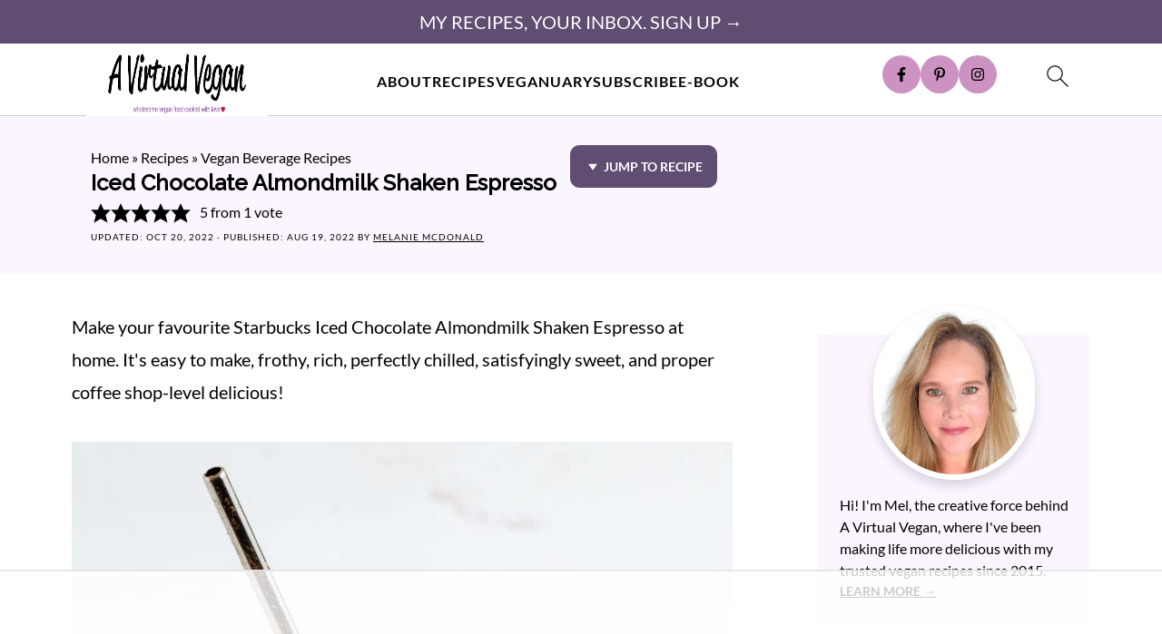

--- FILE ---
content_type: text/html
request_url: https://api.intentiq.com/profiles_engine/ProfilesEngineServlet?at=39&mi=10&dpi=936734067&pt=17&dpn=1&iiqidtype=2&iiqpcid=428709e0-e597-4cb3-bc86-32abd4e6030d&iiqpciddate=1769051190307&pcid=03ab6467-a84b-4205-9fbf-eb1cbde1777f&idtype=3&gdpr=0&japs=false&jaesc=0&jafc=0&jaensc=0&jsver=0.33&testGroup=A&source=pbjs&ABTestingConfigurationSource=group&abtg=A&vrref=https%3A%2F%2Favirtualvegan.com
body_size: 56
content:
{"abPercentage":97,"adt":1,"ct":2,"isOptedOut":false,"data":{"eids":[]},"dbsaved":"false","ls":true,"cttl":86400000,"abTestUuid":"g_7294c9df-629b-48fc-84cf-0c46cea6001a","tc":9,"sid":-177985438}

--- FILE ---
content_type: text/html; charset=utf-8
request_url: https://www.google.com/recaptcha/api2/aframe
body_size: 267
content:
<!DOCTYPE HTML><html><head><meta http-equiv="content-type" content="text/html; charset=UTF-8"></head><body><script nonce="WQEj1l59uk01FkBeR5sI2Q">/** Anti-fraud and anti-abuse applications only. See google.com/recaptcha */ try{var clients={'sodar':'https://pagead2.googlesyndication.com/pagead/sodar?'};window.addEventListener("message",function(a){try{if(a.source===window.parent){var b=JSON.parse(a.data);var c=clients[b['id']];if(c){var d=document.createElement('img');d.src=c+b['params']+'&rc='+(localStorage.getItem("rc::a")?sessionStorage.getItem("rc::b"):"");window.document.body.appendChild(d);sessionStorage.setItem("rc::e",parseInt(sessionStorage.getItem("rc::e")||0)+1);localStorage.setItem("rc::h",'1769051201194');}}}catch(b){}});window.parent.postMessage("_grecaptcha_ready", "*");}catch(b){}</script></body></html>

--- FILE ---
content_type: text/plain
request_url: https://rtb.openx.net/openrtbb/prebidjs
body_size: -85
content:
{"id":"54fcfdc1-c0e7-46bb-b1d6-34dee38afa1e","nbr":0}

--- FILE ---
content_type: text/plain
request_url: https://rtb.openx.net/openrtbb/prebidjs
body_size: -224
content:
{"id":"c36a2910-a0e8-462e-9c02-c4c932b8f1c6","nbr":0}

--- FILE ---
content_type: application/javascript; charset=utf-8
request_url: https://a-virtual-vegan.kit.com/8e4b08e50e/index.js
body_size: 7862
content:
(function() {
var CKInit=function(t){var e={};function r(n){if(e[n])return e[n].exports;var o=e[n]={i:n,l:!1,exports:{}};return t[n].call(o.exports,o,o.exports,r),o.l=!0,o.exports}return r.m=t,r.c=e,r.d=function(t,e,n){r.o(t,e)||Object.defineProperty(t,e,{enumerable:!0,get:n})},r.r=function(t){"undefined"!=typeof Symbol&&Symbol.toStringTag&&Object.defineProperty(t,Symbol.toStringTag,{value:"Module"}),Object.defineProperty(t,"__esModule",{value:!0})},r.t=function(t,e){if(1&e&&(t=r(t)),8&e)return t;if(4&e&&"object"==typeof t&&t&&t.__esModule)return t;var n=Object.create(null);if(r.r(n),Object.defineProperty(n,"default",{enumerable:!0,value:t}),2&e&&"string"!=typeof t)for(var o in t)r.d(n,o,function(e){return t[e]}.bind(null,o));return n},r.n=function(t){var e=t&&t.__esModule?function(){return t.default}:function(){return t};return r.d(e,"a",e),e},r.o=function(t,e){return Object.prototype.hasOwnProperty.call(t,e)},r.p="",r(r.s=0)}([function(t,e,r){"use strict";function n(t,e){var r=Object.keys(t);if(Object.getOwnPropertySymbols){var n=Object.getOwnPropertySymbols(t);e&&(n=n.filter((function(e){return Object.getOwnPropertyDescriptor(t,e).enumerable}))),r.push.apply(r,n)}return r}function o(t){for(var e=1;e<arguments.length;e++){var r=null!=arguments[e]?arguments[e]:{};e%2?n(Object(r),!0).forEach((function(e){i(t,e,r[e])})):Object.getOwnPropertyDescriptors?Object.defineProperties(t,Object.getOwnPropertyDescriptors(r)):n(Object(r)).forEach((function(e){Object.defineProperty(t,e,Object.getOwnPropertyDescriptor(r,e))}))}return t}function i(t,e,r){return e in t?Object.defineProperty(t,e,{value:r,enumerable:!0,configurable:!0,writable:!0}):t[e]=r,t}function c(t){return function(t){if(Array.isArray(t))return u(t)}(t)||function(t){if("undefined"!=typeof Symbol&&null!=t[Symbol.iterator]||null!=t["@@iterator"])return Array.from(t)}(t)||function(t,e){if(!t)return;if("string"==typeof t)return u(t,e);var r=Object.prototype.toString.call(t).slice(8,-1);"Object"===r&&t.constructor&&(r=t.constructor.name);if("Map"===r||"Set"===r)return Array.from(t);if("Arguments"===r||/^(?:Ui|I)nt(?:8|16|32)(?:Clamped)?Array$/.test(r))return u(t,e)}(t)||function(){throw new TypeError("Invalid attempt to spread non-iterable instance.\nIn order to be iterable, non-array objects must have a [Symbol.iterator]() method.")}()}function u(t,e){(null==e||e>t.length)&&(e=t.length);for(var r=0,n=new Array(e);r<e;r++)n[r]=t[r];return n}function a(t,e){var r=function(t){if(!window.__sv_forms)return null;for(var e=0;e<window.__sv_forms.length;e++)if(window.__sv_forms[e].element==t)return window.__sv_forms[e];return null}(t);r||(window.__sv_forms=[].concat(c(window.__sv_forms),[o({element:t},e)]))}function f(t,e){window.__sv_forms||(window.__sv_forms=[]);var r={};try{r=JSON.parse(t.dataset.options||null)}catch(t){console.error("CK: Error parsing options")}a(t,o(o({id:t.dataset.svForm,uid:t.dataset.uid,format:t.dataset.format},e),r))}function s(t){var e,r,n,o=function(t){var e=document.createElement("div");return e.innerHTML=t,e.children[0]}(t.html),i=l(o),c=function(t,e){return function(t,e){for(var r=[],n=0;n<t.length;n++){var o=t[n],i=e.cloneNode(!0);r.push(i),o.parentElement.replaceChild(i,o)}return r}(document.querySelectorAll("script[data-uid='".concat(t,"']")),e)}(o.dataset.uid,o);!function(t,e){t.forEach((function(t){f(l(t),e)}))}(c,t),i.dataset.ckAccountId&&(e=i.dataset.ckAccountId,window.__ck_encoded_id||(window.__ck_encoded_id=""),window.__ck_encoded_id=e),r=i.dataset.version,(n=document.createElement("script")).setAttribute("src",function(t){return"".concat("https://f.convertkit.com/ckjs","/ck.").concat(t||1,".js")}(r)),n.setAttribute("async",!0),n.setAttribute("crossorigin","anonymous"),document.body.appendChild(n)}function l(t){return"FORM"==t.tagName?t:t.getElementsByTagName("form")[0]}r.r(e),r.d(e,"default",(function(){return s}))}]);

var data = {"version":"5","settings":{"after_subscribe":{"action":"message","success_message":"Your email subscription has been successful.","redirect_url":"https://avirtualvegan.com/confirmation-landing-page/"},"modal":{"trigger":"timer","scroll_percentage":null,"timer":5,"devices":"all","show_once_every":15},"recaptcha":{"enabled":false},"return_visitor":{"action":"hide","custom_content":""},"slide_in":{"display_in":"bottom_right","trigger":"timer","scroll_percentage":null,"timer":5,"devices":"all","show_once_every":15},"sticky_bar":{"display_in":"top","trigger":"timer","scroll_percentage":null,"timer":5,"devices":"all","show_once_every":15},"powered_by":{"show":false,"url":"https://kit.com/features/forms?utm_campaign=poweredby\u0026utm_content=form\u0026utm_medium=referral\u0026utm_source=dynamic"},"analytics":{"google":null,"fathom":null,"facebook":null,"segment":null,"pinterest":null,"sparkloop":null,"googletagmanager":null}},"format":"inline","template":"mills","html":"\u003cform action=\"https://app.kit.com/forms/6662825/subscriptions\" style=\"background-color:#f9fafb;border-radius:0\" class=\"seva-form formkit-form\" method=\"post\" data-sv-form=\"6662825\" data-uid=\"8e4b08e50e\" data-format=\"inline\" data-version=\"5\" min-width=\"400 500 600 700 800\"\u003e\u003cdiv style=\"opacity:0.1\" class=\"formkit-background\"\u003e\u003c/div\u003e\u003cdiv data-style=\"minimal\"\u003e\u003cdiv class=\"formkit-header\" style=\"color:#4d4d4d;font-size:18px;font-weight:700\" data-element=\"header\"\u003e\u003ch2\u003eMY RECIPES, \u003cbr /\u003eYOUR INBOX.\u003c/h2\u003e\u003c/div\u003e\u003cdiv class=\"formkit-subheader\" style=\"color:#686868;font-size:17px\" data-element=\"subheader\"\u003e\u003cp\u003eSign up \u0026 get a free e-cookbook!\u003c/p\u003e\u003c/div\u003e\u003cul class=\"formkit-alert formkit-alert-error\" data-element=\"errors\" data-group=\"alert\"\u003e\u003c/ul\u003e\u003cdiv data-element=\"fields\" data-stacked=\"true\" class=\"seva-fields formkit-fields\"\u003e\u003cdiv class=\"formkit-field\"\u003e\u003cinput class=\"formkit-input\" aria-label=\"First Name\" style=\"color:#000;border-color:#e3e3e3;border-radius:4px;font-weight:400\" name=\"fields[first_name]\" placeholder=\"First Name\" type=\"text\"/\u003e\u003c/div\u003e\u003cdiv class=\"formkit-field\"\u003e\u003cinput class=\"formkit-input\" name=\"email_address\" style=\"color:#000;border-color:#e3e3e3;border-radius:4px;font-weight:400\" aria-label=\"Email Address\" placeholder=\"Email Address\" required=\"\" type=\"text\"/\u003e\u003c/div\u003e\u003cbutton data-element=\"submit\" class=\"formkit-submit formkit-submit\" style=\"color:#fff;background-color:#604d72;border-radius:6px;font-weight:700\"\u003e\u003cdiv class=\"formkit-spinner\"\u003e\u003cdiv\u003e\u003c/div\u003e\u003cdiv\u003e\u003c/div\u003e\u003cdiv\u003e\u003c/div\u003e\u003c/div\u003e\u003cspan class=\"\"\u003eYES PLEASE!\u003c/span\u003e\u003c/button\u003e\u003c/div\u003e\u003cdiv class=\"formkit-guarantee\" style=\"color:#4d4d4d;font-size:12px;font-weight:400\" data-element=\"guarantee\"\u003e\u003cp\u003eUnsubscribe at any time. \u003c/p\u003e\u003c/div\u003e\u003c/div\u003e\u003cstyle\u003e.formkit-form[data-uid=\"8e4b08e50e\"] *{box-sizing:border-box;}.formkit-form[data-uid=\"8e4b08e50e\"]{-webkit-font-smoothing:antialiased;-moz-osx-font-smoothing:grayscale;}.formkit-form[data-uid=\"8e4b08e50e\"] legend{border:none;font-size:inherit;margin-bottom:10px;padding:0;position:relative;display:table;}.formkit-form[data-uid=\"8e4b08e50e\"] fieldset{border:0;padding:0.01em 0 0 0;margin:0;min-width:0;}.formkit-form[data-uid=\"8e4b08e50e\"] body:not(:-moz-handler-blocked) fieldset{display:table-cell;}.formkit-form[data-uid=\"8e4b08e50e\"] h1,.formkit-form[data-uid=\"8e4b08e50e\"] h2,.formkit-form[data-uid=\"8e4b08e50e\"] h3,.formkit-form[data-uid=\"8e4b08e50e\"] h4,.formkit-form[data-uid=\"8e4b08e50e\"] h5,.formkit-form[data-uid=\"8e4b08e50e\"] h6{color:inherit;font-size:inherit;font-weight:inherit;}.formkit-form[data-uid=\"8e4b08e50e\"] h2{font-size:1.5em;margin:1em 0;}.formkit-form[data-uid=\"8e4b08e50e\"] h3{font-size:1.17em;margin:1em 0;}.formkit-form[data-uid=\"8e4b08e50e\"] p{color:inherit;font-size:inherit;font-weight:inherit;}.formkit-form[data-uid=\"8e4b08e50e\"] ol:not([template-default]),.formkit-form[data-uid=\"8e4b08e50e\"] ul:not([template-default]),.formkit-form[data-uid=\"8e4b08e50e\"] blockquote:not([template-default]){text-align:left;}.formkit-form[data-uid=\"8e4b08e50e\"] p:not([template-default]),.formkit-form[data-uid=\"8e4b08e50e\"] hr:not([template-default]),.formkit-form[data-uid=\"8e4b08e50e\"] blockquote:not([template-default]),.formkit-form[data-uid=\"8e4b08e50e\"] ol:not([template-default]),.formkit-form[data-uid=\"8e4b08e50e\"] ul:not([template-default]){color:inherit;font-style:initial;}.formkit-form[data-uid=\"8e4b08e50e\"] .ordered-list,.formkit-form[data-uid=\"8e4b08e50e\"] .unordered-list{list-style-position:outside !important;padding-left:1em;}.formkit-form[data-uid=\"8e4b08e50e\"] .list-item{padding-left:0;}.formkit-form[data-uid=\"8e4b08e50e\"][data-format=\"modal\"]{display:none;}.formkit-form[data-uid=\"8e4b08e50e\"][data-format=\"slide in\"]{display:none;}.formkit-form[data-uid=\"8e4b08e50e\"][data-format=\"sticky bar\"]{display:none;}.formkit-sticky-bar .formkit-form[data-uid=\"8e4b08e50e\"][data-format=\"sticky bar\"]{display:block;}.formkit-form[data-uid=\"8e4b08e50e\"] .formkit-input,.formkit-form[data-uid=\"8e4b08e50e\"] .formkit-select,.formkit-form[data-uid=\"8e4b08e50e\"] .formkit-checkboxes{width:100%;}.formkit-form[data-uid=\"8e4b08e50e\"] .formkit-button,.formkit-form[data-uid=\"8e4b08e50e\"] .formkit-submit{border:0;border-radius:5px;color:#ffffff;cursor:pointer;display:inline-block;text-align:center;font-size:15px;font-weight:500;cursor:pointer;margin-bottom:15px;overflow:hidden;padding:0;position:relative;vertical-align:middle;}.formkit-form[data-uid=\"8e4b08e50e\"] .formkit-button:hover,.formkit-form[data-uid=\"8e4b08e50e\"] .formkit-submit:hover,.formkit-form[data-uid=\"8e4b08e50e\"] .formkit-button:focus,.formkit-form[data-uid=\"8e4b08e50e\"] .formkit-submit:focus{outline:none;}.formkit-form[data-uid=\"8e4b08e50e\"] .formkit-button:hover \u003e span,.formkit-form[data-uid=\"8e4b08e50e\"] .formkit-submit:hover \u003e span,.formkit-form[data-uid=\"8e4b08e50e\"] .formkit-button:focus \u003e span,.formkit-form[data-uid=\"8e4b08e50e\"] .formkit-submit:focus \u003e span{background-color:rgba(0,0,0,0.1);}.formkit-form[data-uid=\"8e4b08e50e\"] .formkit-button \u003e span,.formkit-form[data-uid=\"8e4b08e50e\"] .formkit-submit \u003e span{display:block;-webkit-transition:all 300ms ease-in-out;transition:all 300ms ease-in-out;padding:12px 24px;}.formkit-form[data-uid=\"8e4b08e50e\"] .formkit-input{background:#ffffff;font-size:15px;padding:12px;border:1px solid #e3e3e3;-webkit-flex:1 0 auto;-ms-flex:1 0 auto;flex:1 0 auto;line-height:1.4;margin:0;-webkit-transition:border-color ease-out 300ms;transition:border-color ease-out 300ms;}.formkit-form[data-uid=\"8e4b08e50e\"] .formkit-input:focus{outline:none;border-color:#1677be;-webkit-transition:border-color ease 300ms;transition:border-color ease 300ms;}.formkit-form[data-uid=\"8e4b08e50e\"] .formkit-input::-webkit-input-placeholder{color:inherit;opacity:0.8;}.formkit-form[data-uid=\"8e4b08e50e\"] .formkit-input::-moz-placeholder{color:inherit;opacity:0.8;}.formkit-form[data-uid=\"8e4b08e50e\"] .formkit-input:-ms-input-placeholder{color:inherit;opacity:0.8;}.formkit-form[data-uid=\"8e4b08e50e\"] .formkit-input::placeholder{color:inherit;opacity:0.8;}.formkit-form[data-uid=\"8e4b08e50e\"] [data-group=\"dropdown\"]{position:relative;display:inline-block;width:100%;}.formkit-form[data-uid=\"8e4b08e50e\"] [data-group=\"dropdown\"]::before{content:\"\";top:calc(50% - 2.5px);right:10px;position:absolute;pointer-events:none;border-color:#4f4f4f transparent transparent transparent;border-style:solid;border-width:6px 6px 0 6px;height:0;width:0;z-index:999;}.formkit-form[data-uid=\"8e4b08e50e\"] [data-group=\"dropdown\"] select{height:auto;width:100%;cursor:pointer;color:#333333;line-height:1.4;margin-bottom:0;padding:0 6px;-webkit-appearance:none;-moz-appearance:none;appearance:none;font-size:15px;padding:12px;padding-right:25px;border:1px solid #e3e3e3;background:#ffffff;}.formkit-form[data-uid=\"8e4b08e50e\"] [data-group=\"dropdown\"] select:focus{outline:none;}.formkit-form[data-uid=\"8e4b08e50e\"] [data-group=\"checkboxes\"]{text-align:left;margin:0;}.formkit-form[data-uid=\"8e4b08e50e\"] [data-group=\"checkboxes\"] [data-group=\"checkbox\"]{margin-bottom:10px;}.formkit-form[data-uid=\"8e4b08e50e\"] [data-group=\"checkboxes\"] [data-group=\"checkbox\"] *{cursor:pointer;}.formkit-form[data-uid=\"8e4b08e50e\"] [data-group=\"checkboxes\"] [data-group=\"checkbox\"]:last-of-type{margin-bottom:0;}.formkit-form[data-uid=\"8e4b08e50e\"] [data-group=\"checkboxes\"] [data-group=\"checkbox\"] input[type=\"checkbox\"]{display:none;}.formkit-form[data-uid=\"8e4b08e50e\"] [data-group=\"checkboxes\"] [data-group=\"checkbox\"] input[type=\"checkbox\"] + label::after{content:none;}.formkit-form[data-uid=\"8e4b08e50e\"] [data-group=\"checkboxes\"] [data-group=\"checkbox\"] input[type=\"checkbox\"]:checked + label::after{border-color:#ffffff;content:\"\";}.formkit-form[data-uid=\"8e4b08e50e\"] [data-group=\"checkboxes\"] [data-group=\"checkbox\"] input[type=\"checkbox\"]:checked + label::before{background:#10bf7a;border-color:#10bf7a;}.formkit-form[data-uid=\"8e4b08e50e\"] [data-group=\"checkboxes\"] [data-group=\"checkbox\"] label{position:relative;display:inline-block;padding-left:28px;}.formkit-form[data-uid=\"8e4b08e50e\"] [data-group=\"checkboxes\"] [data-group=\"checkbox\"] label::before,.formkit-form[data-uid=\"8e4b08e50e\"] [data-group=\"checkboxes\"] [data-group=\"checkbox\"] label::after{position:absolute;content:\"\";display:inline-block;}.formkit-form[data-uid=\"8e4b08e50e\"] [data-group=\"checkboxes\"] [data-group=\"checkbox\"] label::before{height:16px;width:16px;border:1px solid #e3e3e3;background:#ffffff;left:0px;top:3px;}.formkit-form[data-uid=\"8e4b08e50e\"] [data-group=\"checkboxes\"] [data-group=\"checkbox\"] label::after{height:4px;width:8px;border-left:2px solid #4d4d4d;border-bottom:2px solid #4d4d4d;-webkit-transform:rotate(-45deg);-ms-transform:rotate(-45deg);transform:rotate(-45deg);left:4px;top:8px;}.formkit-form[data-uid=\"8e4b08e50e\"] .formkit-alert{background:#f9fafb;border:1px solid #e3e3e3;border-radius:5px;-webkit-flex:1 0 auto;-ms-flex:1 0 auto;flex:1 0 auto;list-style:none;margin:25px auto;padding:12px;text-align:center;width:100%;}.formkit-form[data-uid=\"8e4b08e50e\"] .formkit-alert:empty{display:none;}.formkit-form[data-uid=\"8e4b08e50e\"] .formkit-alert-success{background:#d3fbeb;border-color:#10bf7a;color:#0c905c;}.formkit-form[data-uid=\"8e4b08e50e\"] .formkit-alert-error{background:#fde8e2;border-color:#f2643b;color:#ea4110;}.formkit-form[data-uid=\"8e4b08e50e\"] .formkit-spinner{display:-webkit-box;display:-webkit-flex;display:-ms-flexbox;display:flex;height:0px;width:0px;margin:0 auto;position:absolute;top:0;left:0;right:0;width:0px;overflow:hidden;text-align:center;-webkit-transition:all 300ms ease-in-out;transition:all 300ms ease-in-out;}.formkit-form[data-uid=\"8e4b08e50e\"] .formkit-spinner \u003e div{margin:auto;width:12px;height:12px;background-color:#fff;opacity:0.3;border-radius:100%;display:inline-block;-webkit-animation:formkit-bouncedelay-formkit-form-data-uid-8e4b08e50e- 1.4s infinite ease-in-out both;animation:formkit-bouncedelay-formkit-form-data-uid-8e4b08e50e- 1.4s infinite ease-in-out both;}.formkit-form[data-uid=\"8e4b08e50e\"] .formkit-spinner \u003e div:nth-child(1){-webkit-animation-delay:-0.32s;animation-delay:-0.32s;}.formkit-form[data-uid=\"8e4b08e50e\"] .formkit-spinner \u003e div:nth-child(2){-webkit-animation-delay:-0.16s;animation-delay:-0.16s;}.formkit-form[data-uid=\"8e4b08e50e\"] .formkit-submit[data-active] .formkit-spinner{opacity:1;height:100%;width:50px;}.formkit-form[data-uid=\"8e4b08e50e\"] .formkit-submit[data-active] .formkit-spinner ~ span{opacity:0;}.formkit-form[data-uid=\"8e4b08e50e\"] .formkit-powered-by[data-active=\"false\"]{opacity:0.35;}.formkit-form[data-uid=\"8e4b08e50e\"] .formkit-powered-by-convertkit-container{display:-webkit-box;display:-webkit-flex;display:-ms-flexbox;display:flex;width:100%;margin:10px 0;position:relative;}.formkit-form[data-uid=\"8e4b08e50e\"] .formkit-powered-by-convertkit-container[data-active=\"false\"]{opacity:0.35;}.formkit-form[data-uid=\"8e4b08e50e\"] .formkit-powered-by-convertkit{-webkit-align-items:center;-webkit-box-align:center;-ms-flex-align:center;align-items:center;background-color:#ffffff;border-radius:9px;color:#3d3d3d;cursor:pointer;display:block;height:36px;margin:0 auto;opacity:0.95;padding:0;-webkit-text-decoration:none;text-decoration:none;text-indent:100%;-webkit-transition:ease-in-out all 200ms;transition:ease-in-out all 200ms;white-space:nowrap;overflow:hidden;-webkit-user-select:none;-moz-user-select:none;-ms-user-select:none;user-select:none;width:157px;background-repeat:no-repeat;background-position:center;background-image:url(\"data:image/svg+xml;charset=utf8,%3Csvg width='133' height='36' viewBox='0 0 133 36' fill='none' xmlns='http://www.w3.org/2000/svg'%3E%3Cpath d='M0.861 25.5C0.735 25.5 0.651 25.416 0.651 25.29V10.548C0.651 10.422 0.735 10.338 0.861 10.338H6.279C9.072 10.338 10.668 11.451 10.668 13.824C10.668 15.819 9.219 16.932 8.001 17.226C7.707 17.268 7.707 17.625 8.022 17.688C9.912 18.108 11.088 19.116 11.088 21.321C11.088 23.715 9.429 25.5 6.426 25.5H0.861ZM5.397 23.085C6.825 23.085 7.518 22.224 7.518 21.006C7.518 19.683 6.825 18.948 5.397 18.948H4.2V23.085H5.397ZM5.313 16.617C6.51 16.617 7.245 15.945 7.245 14.601C7.245 13.383 6.51 12.753 5.25 12.753H4.2V16.617H5.313ZM17.9758 23.883C17.9758 23.568 17.6608 23.505 17.5348 23.799C17.0308 24.954 16.1698 25.731 14.5528 25.731C12.8728 25.731 12.0958 24.471 12.0958 22.707V14.937C12.0958 14.811 12.1798 14.727 12.3058 14.727H15.2248C15.3508 14.727 15.4348 14.811 15.4348 14.937V21.657C15.4348 22.581 15.7708 23.022 16.4638 23.022C17.1778 23.022 17.6188 22.581 17.6188 21.657V14.937C17.6188 14.811 17.7028 14.727 17.8288 14.727H20.7478C20.8738 14.727 20.9578 14.811 20.9578 14.937V25.29C20.9578 25.416 20.8738 25.5 20.7478 25.5H18.1858C18.0598 25.5 17.9758 25.416 17.9758 25.29V23.883ZM25.6141 25.29C25.6141 25.416 25.5301 25.5 25.4041 25.5H22.4851C22.3591 25.5 22.2751 25.416 22.2751 25.29V14.937C22.2751 14.811 22.3591 14.727 22.4851 14.727H25.4041C25.5301 14.727 25.6141 14.811 25.6141 14.937V25.29ZM23.9131 13.74C22.8001 13.74 22.0441 12.942 22.0441 11.934C22.0441 10.926 22.8001 10.107 23.9131 10.107C25.0051 10.107 25.7611 10.926 25.7611 11.934C25.7611 12.942 25.0051 13.74 23.9131 13.74ZM26.7883 10.548C26.7883 10.422 26.8723 10.338 26.9983 10.338H29.9173C30.0433 10.338 30.1273 10.422 30.1273 10.548V22.056C30.1273 22.749 30.2533 23.085 30.8203 23.085C31.0093 23.085 31.1983 23.043 31.3663 23.001C31.5133 22.959 31.6183 22.959 31.6183 23.127V25.059C31.6183 25.164 31.5763 25.269 31.4923 25.311C30.9673 25.521 30.2953 25.71 29.5813 25.71C27.7123 25.71 26.7883 24.639 26.7883 22.476V10.548ZM32.4237 14.727C32.8227 14.727 32.9277 14.538 32.9697 14.055L33.1167 12.039C33.1167 11.913 33.2217 11.829 33.3477 11.829H35.8887C36.0147 11.829 36.0987 11.913 36.0987 12.039V14.517C36.0987 14.643 36.1827 14.727 36.3087 14.727H38.2827C38.4087 14.727 38.4927 14.811 38.4927 14.937V16.659C38.4927 16.785 38.4087 16.869 38.2827 16.869H36.0777V22.056C36.0777 22.875 36.5397 23.085 37.0647 23.085C37.4847 23.085 37.9467 22.938 38.3247 22.707C38.4717 22.623 38.5767 22.665 38.5767 22.833V24.828C38.5767 24.933 38.5347 25.017 38.4507 25.08C37.8417 25.458 36.9807 25.71 36.0357 25.71C34.2927 25.71 32.7387 24.912 32.7387 22.476V16.869H31.8567C31.7307 16.869 31.6467 16.785 31.6467 16.659V14.937C31.6467 14.811 31.7307 14.727 31.8567 14.727H32.4237ZM51.3808 14.727C51.5068 14.727 51.5908 14.79 51.6118 14.916L52.3888 19.851L52.5778 21.174C52.6198 21.468 52.9558 21.468 52.9768 21.174C53.0398 20.712 53.0818 20.271 53.1658 19.83L53.8798 14.916C53.9008 14.79 53.9848 14.727 54.1108 14.727H56.6728C56.8198 14.727 56.8828 14.811 56.8618 14.958L54.6778 25.311C54.6568 25.437 54.5728 25.5 54.4468 25.5H51.3178C51.1918 25.5 51.1078 25.437 51.0868 25.311L50.1208 20.082L49.8898 18.633C49.8688 18.444 49.6588 18.444 49.6378 18.633L49.4068 20.103L48.5458 25.311C48.5248 25.437 48.4408 25.5 48.3148 25.5H45.2068C45.0808 25.5 44.9968 25.437 44.9758 25.311L42.8128 14.958C42.7918 14.811 42.8548 14.727 43.0018 14.727H45.9628C46.0888 14.727 46.1728 14.79 46.1938 14.916L46.9288 19.83C47.0128 20.271 47.0758 20.754 47.1388 21.195C47.2018 21.51 47.4748 21.531 47.5378 21.195L47.7478 19.872L48.6088 14.916C48.6298 14.79 48.7138 14.727 48.8398 14.727H51.3808ZM61.1582 25.29C61.1582 25.416 61.0742 25.5 60.9482 25.5H58.0292C57.9032 25.5 57.8192 25.416 57.8192 25.29V14.937C57.8192 14.811 57.9032 14.727 58.0292 14.727H60.9482C61.0742 14.727 61.1582 14.811 61.1582 14.937V25.29ZM59.4572 13.74C58.3442 13.74 57.5882 12.942 57.5882 11.934C57.5882 10.926 58.3442 10.107 59.4572 10.107C60.5492 10.107 61.3052 10.926 61.3052 11.934C61.3052 12.942 60.5492 13.74 59.4572 13.74ZM62.8154 14.727C63.2144 14.727 63.3194 14.538 63.3614 14.055L63.5084 12.039C63.5084 11.913 63.6134 11.829 63.7394 11.829H66.2804C66.4064 11.829 66.4904 11.913 66.4904 12.039V14.517C66.4904 14.643 66.5744 14.727 66.7004 14.727H68.6744C68.8004 14.727 68.8844 14.811 68.8844 14.937V16.659C68.8844 16.785 68.8004 16.869 68.6744 16.869H66.4694V22.056C66.4694 22.875 66.9314 23.085 67.4564 23.085C67.8764 23.085 68.3384 22.938 68.7164 22.707C68.8634 22.623 68.9684 22.665 68.9684 22.833V24.828C68.9684 24.933 68.9264 25.017 68.8424 25.08C68.2334 25.458 67.3724 25.71 66.4274 25.71C64.6844 25.71 63.1304 24.912 63.1304 22.476V16.869H62.2484C62.1224 16.869 62.0384 16.785 62.0384 16.659V14.937C62.0384 14.811 62.1224 14.727 62.2484 14.727H62.8154ZM73.4298 16.323C73.4298 16.638 73.7868 16.68 73.9128 16.407C74.3748 15.315 75.1308 14.496 76.6008 14.496C78.2178 14.496 78.9528 15.609 78.9528 17.373V25.29C78.9528 25.416 78.8688 25.5 78.7428 25.5H75.8238C75.6978 25.5 75.6138 25.416 75.6138 25.29V18.633C75.6138 17.709 75.2778 17.268 74.5848 17.268C73.8708 17.268 73.4298 17.709 73.4298 18.633V25.29C73.4298 25.416 73.3458 25.5 73.2198 25.5H70.3008C70.1748 25.5 70.0908 25.416 70.0908 25.29V10.548C70.0908 10.422 70.1748 10.338 70.3008 10.338H73.2198C73.3458 10.338 73.4298 10.422 73.4298 10.548V16.323Z' fill='%231E1E1E'/%3E%3Cpath d='M100.132 16.3203C105.58 17.3761 107.272 22.4211 107.318 27.4961C107.318 27.6101 107.226 27.7041 107.112 27.7041H100.252C100.138 27.7041 100.046 27.6121 100.046 27.5001C100.026 23.5629 99.3877 20.0896 95.4865 19.9396C95.3705 19.9356 95.2725 20.0276 95.2725 20.1456V27.5001C95.2725 27.6141 95.1806 27.7061 95.0666 27.7061H88.206C88.092 27.7061 88 27.6141 88 27.5001V8.75585C88 8.64187 88.092 8.54989 88.206 8.54989H95.0686C95.1826 8.54989 95.2745 8.64187 95.2745 8.75585V15.7764C95.2745 15.8804 95.3585 15.9644 95.4625 15.9644C95.5445 15.9644 95.6185 15.9104 95.6425 15.8324C97.4081 10.0416 100.709 8.58588 106.07 8.55189C106.184 8.55189 106.276 8.64387 106.276 8.75785V15.7604C106.276 15.8744 106.184 15.9664 106.07 15.9664H100.166C100.066 15.9664 99.9856 16.0464 99.9856 16.1464C99.9856 16.2304 100.048 16.3043 100.132 16.3203ZM118.918 20.7095V16.1704C118.918 16.0564 119.01 15.9644 119.124 15.9644H124.173C124.273 15.9644 124.353 15.8844 124.353 15.7844C124.353 15.6985 124.291 15.6245 124.207 15.6085C120.256 14.8246 118.432 12.5511 118.37 8.75585C118.368 8.64387 118.458 8.54989 118.572 8.54989H125.986C126.1 8.54989 126.192 8.64187 126.192 8.75585V11.9532C126.192 12.0672 126.284 12.1592 126.398 12.1592H130.649C130.763 12.1592 130.855 12.2511 130.855 12.3651V15.7624C130.855 15.8764 130.763 15.9684 130.649 15.9684H126.398C126.284 15.9684 126.192 16.0604 126.192 16.1744V19.8356C126.192 21.1294 126.986 21.5553 128.04 21.5553C129.692 21.5553 131.323 20.8114 131.977 20.4735C132.113 20.4035 132.277 20.5015 132.277 20.6555V26.3543C132.277 26.5063 132.193 26.6463 132.059 26.7183C131.413 27.0582 129.418 28 127.136 28C122.435 27.996 118.918 26.0824 118.918 20.7095ZM109.266 27.4981V16.1704C109.266 16.0564 109.358 15.9644 109.472 15.9644H116.334C116.448 15.9644 116.54 16.0564 116.54 16.1704V27.4981C116.54 27.6121 116.448 27.7041 116.334 27.7041H109.472C109.358 27.7021 109.266 27.6101 109.266 27.4981ZM108.876 11.4913C108.876 13.4189 110.238 14.9826 112.853 14.9826C115.469 14.9826 116.83 13.4189 116.83 11.4913C116.83 9.56369 115.471 8 112.853 8C110.238 8 108.876 9.56369 108.876 11.4913Z' fill='%231E1E1E'/%3E%3C/svg%3E\");}.formkit-form[data-uid=\"8e4b08e50e\"] .formkit-powered-by-convertkit:hover,.formkit-form[data-uid=\"8e4b08e50e\"] .formkit-powered-by-convertkit:focus{background-color:#ffffff;-webkit-transform:scale(1.025) perspective(1px);-ms-transform:scale(1.025) perspective(1px);transform:scale(1.025) perspective(1px);opacity:1;}.formkit-form[data-uid=\"8e4b08e50e\"] .formkit-powered-by-convertkit[data-variant=\"dark\"],.formkit-form[data-uid=\"8e4b08e50e\"] .formkit-powered-by-convertkit[data-variant=\"light\"]{background-color:transparent;border-color:transparent;width:133px;}.formkit-form[data-uid=\"8e4b08e50e\"] .formkit-powered-by-convertkit[data-variant=\"light\"]{color:#ffffff;background-image:url(\"data:image/svg+xml;charset=utf8,%3Csvg width='133' height='36' viewBox='0 0 133 36' fill='none' xmlns='http://www.w3.org/2000/svg'%3E%3Cpath d='M0.861 25.5C0.735 25.5 0.651 25.416 0.651 25.29V10.548C0.651 10.422 0.735 10.338 0.861 10.338H6.279C9.072 10.338 10.668 11.451 10.668 13.824C10.668 15.819 9.219 16.932 8.001 17.226C7.707 17.268 7.707 17.625 8.022 17.688C9.912 18.108 11.088 19.116 11.088 21.321C11.088 23.715 9.429 25.5 6.426 25.5H0.861ZM5.397 23.085C6.825 23.085 7.518 22.224 7.518 21.006C7.518 19.683 6.825 18.948 5.397 18.948H4.2V23.085H5.397ZM5.313 16.617C6.51 16.617 7.245 15.945 7.245 14.601C7.245 13.383 6.51 12.753 5.25 12.753H4.2V16.617H5.313ZM17.9758 23.883C17.9758 23.568 17.6608 23.505 17.5348 23.799C17.0308 24.954 16.1698 25.731 14.5528 25.731C12.8728 25.731 12.0958 24.471 12.0958 22.707V14.937C12.0958 14.811 12.1798 14.727 12.3058 14.727H15.2248C15.3508 14.727 15.4348 14.811 15.4348 14.937V21.657C15.4348 22.581 15.7708 23.022 16.4638 23.022C17.1778 23.022 17.6188 22.581 17.6188 21.657V14.937C17.6188 14.811 17.7028 14.727 17.8288 14.727H20.7478C20.8738 14.727 20.9578 14.811 20.9578 14.937V25.29C20.9578 25.416 20.8738 25.5 20.7478 25.5H18.1858C18.0598 25.5 17.9758 25.416 17.9758 25.29V23.883ZM25.6141 25.29C25.6141 25.416 25.5301 25.5 25.4041 25.5H22.4851C22.3591 25.5 22.2751 25.416 22.2751 25.29V14.937C22.2751 14.811 22.3591 14.727 22.4851 14.727H25.4041C25.5301 14.727 25.6141 14.811 25.6141 14.937V25.29ZM23.9131 13.74C22.8001 13.74 22.0441 12.942 22.0441 11.934C22.0441 10.926 22.8001 10.107 23.9131 10.107C25.0051 10.107 25.7611 10.926 25.7611 11.934C25.7611 12.942 25.0051 13.74 23.9131 13.74ZM26.7883 10.548C26.7883 10.422 26.8723 10.338 26.9983 10.338H29.9173C30.0433 10.338 30.1273 10.422 30.1273 10.548V22.056C30.1273 22.749 30.2533 23.085 30.8203 23.085C31.0093 23.085 31.1983 23.043 31.3663 23.001C31.5133 22.959 31.6183 22.959 31.6183 23.127V25.059C31.6183 25.164 31.5763 25.269 31.4923 25.311C30.9673 25.521 30.2953 25.71 29.5813 25.71C27.7123 25.71 26.7883 24.639 26.7883 22.476V10.548ZM32.4237 14.727C32.8227 14.727 32.9277 14.538 32.9697 14.055L33.1167 12.039C33.1167 11.913 33.2217 11.829 33.3477 11.829H35.8887C36.0147 11.829 36.0987 11.913 36.0987 12.039V14.517C36.0987 14.643 36.1827 14.727 36.3087 14.727H38.2827C38.4087 14.727 38.4927 14.811 38.4927 14.937V16.659C38.4927 16.785 38.4087 16.869 38.2827 16.869H36.0777V22.056C36.0777 22.875 36.5397 23.085 37.0647 23.085C37.4847 23.085 37.9467 22.938 38.3247 22.707C38.4717 22.623 38.5767 22.665 38.5767 22.833V24.828C38.5767 24.933 38.5347 25.017 38.4507 25.08C37.8417 25.458 36.9807 25.71 36.0357 25.71C34.2927 25.71 32.7387 24.912 32.7387 22.476V16.869H31.8567C31.7307 16.869 31.6467 16.785 31.6467 16.659V14.937C31.6467 14.811 31.7307 14.727 31.8567 14.727H32.4237ZM51.3808 14.727C51.5068 14.727 51.5908 14.79 51.6118 14.916L52.3888 19.851L52.5778 21.174C52.6198 21.468 52.9558 21.468 52.9768 21.174C53.0398 20.712 53.0818 20.271 53.1658 19.83L53.8798 14.916C53.9008 14.79 53.9848 14.727 54.1108 14.727H56.6728C56.8198 14.727 56.8828 14.811 56.8618 14.958L54.6778 25.311C54.6568 25.437 54.5728 25.5 54.4468 25.5H51.3178C51.1918 25.5 51.1078 25.437 51.0868 25.311L50.1208 20.082L49.8898 18.633C49.8688 18.444 49.6588 18.444 49.6378 18.633L49.4068 20.103L48.5458 25.311C48.5248 25.437 48.4408 25.5 48.3148 25.5H45.2068C45.0808 25.5 44.9968 25.437 44.9758 25.311L42.8128 14.958C42.7918 14.811 42.8548 14.727 43.0018 14.727H45.9628C46.0888 14.727 46.1728 14.79 46.1938 14.916L46.9288 19.83C47.0128 20.271 47.0758 20.754 47.1388 21.195C47.2018 21.51 47.4748 21.531 47.5378 21.195L47.7478 19.872L48.6088 14.916C48.6298 14.79 48.7138 14.727 48.8398 14.727H51.3808ZM61.1582 25.29C61.1582 25.416 61.0742 25.5 60.9482 25.5H58.0292C57.9032 25.5 57.8192 25.416 57.8192 25.29V14.937C57.8192 14.811 57.9032 14.727 58.0292 14.727H60.9482C61.0742 14.727 61.1582 14.811 61.1582 14.937V25.29ZM59.4572 13.74C58.3442 13.74 57.5882 12.942 57.5882 11.934C57.5882 10.926 58.3442 10.107 59.4572 10.107C60.5492 10.107 61.3052 10.926 61.3052 11.934C61.3052 12.942 60.5492 13.74 59.4572 13.74ZM62.8154 14.727C63.2144 14.727 63.3194 14.538 63.3614 14.055L63.5084 12.039C63.5084 11.913 63.6134 11.829 63.7394 11.829H66.2804C66.4064 11.829 66.4904 11.913 66.4904 12.039V14.517C66.4904 14.643 66.5744 14.727 66.7004 14.727H68.6744C68.8004 14.727 68.8844 14.811 68.8844 14.937V16.659C68.8844 16.785 68.8004 16.869 68.6744 16.869H66.4694V22.056C66.4694 22.875 66.9314 23.085 67.4564 23.085C67.8764 23.085 68.3384 22.938 68.7164 22.707C68.8634 22.623 68.9684 22.665 68.9684 22.833V24.828C68.9684 24.933 68.9264 25.017 68.8424 25.08C68.2334 25.458 67.3724 25.71 66.4274 25.71C64.6844 25.71 63.1304 24.912 63.1304 22.476V16.869H62.2484C62.1224 16.869 62.0384 16.785 62.0384 16.659V14.937C62.0384 14.811 62.1224 14.727 62.2484 14.727H62.8154ZM73.4298 16.323C73.4298 16.638 73.7868 16.68 73.9128 16.407C74.3748 15.315 75.1308 14.496 76.6008 14.496C78.2178 14.496 78.9528 15.609 78.9528 17.373V25.29C78.9528 25.416 78.8688 25.5 78.7428 25.5H75.8238C75.6978 25.5 75.6138 25.416 75.6138 25.29V18.633C75.6138 17.709 75.2778 17.268 74.5848 17.268C73.8708 17.268 73.4298 17.709 73.4298 18.633V25.29C73.4298 25.416 73.3458 25.5 73.2198 25.5H70.3008C70.1748 25.5 70.0908 25.416 70.0908 25.29V10.548C70.0908 10.422 70.1748 10.338 70.3008 10.338H73.2198C73.3458 10.338 73.4298 10.422 73.4298 10.548V16.323Z' fill='white'/%3E%3Cpath d='M100.132 16.3203C105.58 17.3761 107.272 22.4211 107.318 27.4961C107.318 27.6101 107.226 27.7041 107.112 27.7041H100.252C100.138 27.7041 100.046 27.6121 100.046 27.5001C100.026 23.5629 99.3877 20.0896 95.4865 19.9396C95.3705 19.9356 95.2725 20.0276 95.2725 20.1456V27.5001C95.2725 27.6141 95.1806 27.7061 95.0666 27.7061H88.206C88.092 27.7061 88 27.6141 88 27.5001V8.75585C88 8.64187 88.092 8.54989 88.206 8.54989H95.0686C95.1826 8.54989 95.2745 8.64187 95.2745 8.75585V15.7764C95.2745 15.8804 95.3585 15.9644 95.4625 15.9644C95.5445 15.9644 95.6185 15.9104 95.6425 15.8324C97.4081 10.0416 100.709 8.58588 106.07 8.55189C106.184 8.55189 106.276 8.64387 106.276 8.75785V15.7604C106.276 15.8744 106.184 15.9664 106.07 15.9664H100.166C100.066 15.9664 99.9856 16.0464 99.9856 16.1464C99.9856 16.2304 100.048 16.3043 100.132 16.3203ZM118.918 20.7095V16.1704C118.918 16.0564 119.01 15.9644 119.124 15.9644H124.173C124.273 15.9644 124.353 15.8844 124.353 15.7844C124.353 15.6985 124.291 15.6245 124.207 15.6085C120.256 14.8246 118.432 12.5511 118.37 8.75585C118.368 8.64387 118.458 8.54989 118.572 8.54989H125.986C126.1 8.54989 126.192 8.64187 126.192 8.75585V11.9532C126.192 12.0672 126.284 12.1592 126.398 12.1592H130.649C130.763 12.1592 130.855 12.2511 130.855 12.3651V15.7624C130.855 15.8764 130.763 15.9684 130.649 15.9684H126.398C126.284 15.9684 126.192 16.0604 126.192 16.1744V19.8356C126.192 21.1294 126.986 21.5553 128.04 21.5553C129.692 21.5553 131.323 20.8114 131.977 20.4735C132.113 20.4035 132.277 20.5015 132.277 20.6555V26.3543C132.277 26.5063 132.193 26.6463 132.059 26.7183C131.413 27.0582 129.418 28 127.136 28C122.435 27.996 118.918 26.0824 118.918 20.7095ZM109.266 27.4981V16.1704C109.266 16.0564 109.358 15.9644 109.472 15.9644H116.334C116.448 15.9644 116.54 16.0564 116.54 16.1704V27.4981C116.54 27.6121 116.448 27.7041 116.334 27.7041H109.472C109.358 27.7021 109.266 27.6101 109.266 27.4981ZM108.876 11.4913C108.876 13.4189 110.238 14.9826 112.853 14.9826C115.469 14.9826 116.83 13.4189 116.83 11.4913C116.83 9.56369 115.471 8 112.853 8C110.238 8 108.876 9.56369 108.876 11.4913Z' fill='white'/%3E%3C/svg%3E\");}@-webkit-keyframes formkit-bouncedelay-formkit-form-data-uid-8e4b08e50e-{0%,80%,100%{-webkit-transform:scale(0);-ms-transform:scale(0);transform:scale(0);}40%{-webkit-transform:scale(1);-ms-transform:scale(1);transform:scale(1);}}@keyframes formkit-bouncedelay-formkit-form-data-uid-8e4b08e50e-{0%,80%,100%{-webkit-transform:scale(0);-ms-transform:scale(0);transform:scale(0);}40%{-webkit-transform:scale(1);-ms-transform:scale(1);transform:scale(1);}}.formkit-form[data-uid=\"8e4b08e50e\"] blockquote{padding:10px 20px;margin:0 0 20px;border-left:5px solid #e1e1e1;}.formkit-form[data-uid=\"8e4b08e50e\"] .seva-custom-content{padding:15px;font-size:16px;color:#fff;mix-blend-mode:difference;}.formkit-form[data-uid=\"8e4b08e50e\"] .formkit-modal.guard{max-width:420px;width:100%;} .formkit-form[data-uid=\"8e4b08e50e\"]{border:1px solid #e3e3e3;max-width:700px;position:relative;overflow:hidden;}.formkit-form[data-uid=\"8e4b08e50e\"] .formkit-background{width:100%;height:100%;position:absolute;top:0;left:0;background-size:cover;background-position:center;opacity:0.3;}.formkit-form[data-uid=\"8e4b08e50e\"] [data-style=\"minimal\"]{padding:20px;width:100%;position:relative;}.formkit-form[data-uid=\"8e4b08e50e\"] .formkit-header{margin:0 0 27px 0;text-align:center;}.formkit-form[data-uid=\"8e4b08e50e\"] .formkit-subheader{margin:18px 0;text-align:center;}.formkit-form[data-uid=\"8e4b08e50e\"] .formkit-guarantee{font-size:13px;margin:10px 0 15px 0;text-align:center;}.formkit-form[data-uid=\"8e4b08e50e\"] .formkit-guarantee \u003e p{margin:0;}.formkit-form[data-uid=\"8e4b08e50e\"] .formkit-powered-by-convertkit-container{margin-bottom:0;}.formkit-form[data-uid=\"8e4b08e50e\"] .formkit-fields{display:-webkit-box;display:-webkit-flex;display:-ms-flexbox;display:flex;-webkit-flex-wrap:wrap;-ms-flex-wrap:wrap;flex-wrap:wrap;margin:25px auto 0 auto;}.formkit-form[data-uid=\"8e4b08e50e\"] .formkit-field{min-width:220px;}.formkit-form[data-uid=\"8e4b08e50e\"] .formkit-field,.formkit-form[data-uid=\"8e4b08e50e\"] .formkit-submit{margin:0 0 15px 0;-webkit-flex:1 0 100%;-ms-flex:1 0 100%;flex:1 0 100%;}.formkit-form[data-uid=\"8e4b08e50e\"][min-width~=\"600\"] [data-style=\"minimal\"]{padding:40px;}.formkit-form[data-uid=\"8e4b08e50e\"][min-width~=\"600\"] .formkit-fields[data-stacked=\"false\"]{margin-left:-5px;margin-right:-5px;}.formkit-form[data-uid=\"8e4b08e50e\"][min-width~=\"600\"] .formkit-fields[data-stacked=\"false\"] .formkit-field,.formkit-form[data-uid=\"8e4b08e50e\"][min-width~=\"600\"] .formkit-fields[data-stacked=\"false\"] .formkit-submit{margin:0 5px 15px 5px;}.formkit-form[data-uid=\"8e4b08e50e\"][min-width~=\"600\"] .formkit-fields[data-stacked=\"false\"] .formkit-field{-webkit-flex:100 1 auto;-ms-flex:100 1 auto;flex:100 1 auto;}.formkit-form[data-uid=\"8e4b08e50e\"][min-width~=\"600\"] .formkit-fields[data-stacked=\"false\"] .formkit-submit{-webkit-flex:1 1 auto;-ms-flex:1 1 auto;flex:1 1 auto;} .formkit-form[data-uid=\"8e4b08e50e\"] [data-style=\"minimal\"]{padding:10px !important;}\u003c/style\u003e\u003c/form\u003e"}

new CKInit.default(data)
})()

--- FILE ---
content_type: text/plain; charset=UTF-8
request_url: https://at.teads.tv/fpc?analytics_tag_id=PUB_17002&tfpvi=&gdpr_consent=&gdpr_status=22&gdpr_reason=220&ccpa_consent=&sv=prebid-v1
body_size: 52
content:
NWJkMTcyNTItMzNjNS00ZDYwLTk5ZjgtZjY3Y2U2NmIzNTk2IzIw

--- FILE ---
content_type: text/plain
request_url: https://rtb.openx.net/openrtbb/prebidjs
body_size: -224
content:
{"id":"7c28fe69-fb9a-46cf-9f9b-8eaac98ab92d","nbr":0}

--- FILE ---
content_type: text/plain
request_url: https://rtb.openx.net/openrtbb/prebidjs
body_size: -224
content:
{"id":"cf20c28f-e1be-4e5d-aa20-c63c4589f773","nbr":0}

--- FILE ---
content_type: text/plain
request_url: https://rtb.openx.net/openrtbb/prebidjs
body_size: -224
content:
{"id":"5283ccac-1e07-48c4-b449-31338b8412e4","nbr":0}

--- FILE ---
content_type: text/plain
request_url: https://rtb.openx.net/openrtbb/prebidjs
body_size: -224
content:
{"id":"380290da-d0de-4672-81ab-93ed2bdc9643","nbr":0}

--- FILE ---
content_type: text/plain
request_url: https://rtb.openx.net/openrtbb/prebidjs
body_size: -224
content:
{"id":"7a5fc5ac-48cf-417c-9deb-bbaa95d6958a","nbr":0}

--- FILE ---
content_type: text/plain; charset=utf-8
request_url: https://ads.adthrive.com/http-api/cv2
body_size: 4720
content:
{"om":["00eoh6e0","00xbjwwl","04avd4zf","0cpicd1q","0dc49ba5-f3ac-457d-8892-c5c08485213d","0iyi1awv","0p5m22mv","0p7rptpw","0s298m4lr19","0sm4lr19","1","10011/140f603d0287260f11630805a1b59b3f","10011/f981d5295ad2b71e31aa99000b1d6fef","1028_8728253","10310289136970_462616255","10868755","10ua7afe","11142692","11509227","1185:1610326628","1185:1610326728","11896988","12010080","12010084","12010088","12168663","12171239","124843_9","124844_22","124848_7","124853_7","1374w81n","13mvd7kb","1501804","1606221","1610326628","1610326728","1611092","17_24696340","1891/84814","1kpjxj5u","1ktgrre1","1li23of4","1m7ow47i","1qycnxb6","1r7rfn75","1zx7wzcw","202010235","202430_200_EAAYACog7t9UKc5iyzOXBU.xMcbVRrAuHeIU5IyS9qdlP9IeJGUyBMfW1N0_","206_440665","206_547869","206_549410","2132:45868996","2132:45921405","2132:46037432","2132:46039955","2249:567996566","2249:703330140","2307:1r7rfn75","2307:31yw6nyu","2307:3p0mnojb","2307:4l7yzzlo","2307:5am84p90","2307:6l5qanx0","2307:72szjlj3","2307:77gj3an4","2307:794di3me","2307:7fl72cxu","2307:7fmk89yf","2307:7xb3th35","2307:8mv3pfbo","2307:8orkh93v","2307:8ul426rx","2307:9nex8xyd","2307:a1t6xdb7","2307:a7w365s6","2307:cgx63l2w","2307:clbujs0n","2307:cqant14y","2307:cv0h9mrv","2307:duxvs448","2307:emb9y625","2307:enlhmyoh","2307:fphs0z2t","2307:fqeh4hao","2307:gn3plkq1","2307:hdfbap3h","2307:hn3eanl8","2307:i3i05vpz","2307:ij0o9c81","2307:ixtrvado","2307:nv0uqrqm","2307:ouycdkmq","2307:pi9dvb89","2307:plth4l1a","2307:t2546w8l","2307:t4zab46q","2307:tty470r7","2307:uqph5v76","2307:v7rcakhx","2307:zfexqyi5","2409_15064_70_86128401","2409_25495_176_CR52092956","2409_25495_176_CR52092957","2409_25495_176_CR52092958","2409_25495_176_CR52150651","2409_25495_176_CR52153849","2409_25495_176_CR52186411","2409_25495_176_CR52188001","248492119","248493046","24966663","25_13mvd7kb","25_53v6aquw","25_o4jf439x","25_oz31jrd0","25_ti0s3bz3","25_yi6qlg3p","25_ztlksnbe","262594","2636_1101777_7764-1036203","2636_1101777_7764-1036209","2676:85659427","2715_9888_440665","2715_9888_549410","27d1b9e9-7525-428e-9ef4-77b73b67979b","28u7c6ez","29414696","29414711","2_206_554471","2eybxjpm","2gev4xcy","2gglwanz","2jjp1phz","2mokbgft","2y5a5qhb","308_125203_16","308_125204_12","31809564","32j56hnc","33118520","3335_25247_700109383","34182009","3490:CR52212687","3490:CR52212688","3490:CR52223711","3490:CR52223725","3646_185414_T26335189","3658_136236_fphs0z2t","3658_136236_hn3eanl8","3658_140128_a4nw4c6t","3658_15078_fqeh4hao","3658_18008_uqph5v76","3658_21647_a1t6xdb7","3658_236365_i3i05vpz","3658_67113_8camtqjh","3658_67446_3wivd6ib","3658_78719_4l7yzzlo","3658_85713_T26341811","37qyxakf","381513943572","39303318","39364467","39368822","3LMBEkP-wis","3aptpnuj","3irzr1uu","3p0mnojb","3q49ttf8","3ql09rl9","3wivd6ib","409_216417","409_223599","409_226366","409_227223","409_227226","42231835","43919974","43a7ptxe","44023623","440665","44629254","45327625","45731686","458901553568","47192068","4771_74438_1610277379","47869802","481703827","485027845327","48575963","48594493","48673577","49304284","4aqwokyz","4etfwvf1","4fk9nxse","4ghpg1az","4l7yzzlo","4r7canzx","51004532","51699649","521_425_203952","53v6aquw","54779847","54779856","54779873","547869","5504:203918","5510:ouycdkmq","5510:qlw2vktr","5510:quk7w53j","5510:uer2l962","5510:wfxqcwx7","5510:yuma6t5d","55116643","55116649","55167461","5526539217","557_409_216394","557_409_216396","557_409_216596","557_409_220139","557_409_220149","557_409_228055","557_409_228057","557_409_228105","557_409_228349","557_409_228351","557_409_228363","558_93_d9f6t30y","558_93_zd631qlo","56157033","56341213","56462383","58147757","582mxy0f","58f9c88d-2a5f-4384-be4f-b8583f58f098","59753242","59780459","59780461","59780474","59873230","5am84p90","5nukj5da","5ubl7njm","5z1q3lnv","60451943","61682408","61900466","61905073","61916211","61916223","61932920","61932957","61945716","62019442","6226505239","6226507991","6226522431","6226530649","6250_66552_1049525456","6250_66552_1112487743","6250_66552_1114688213","627227759","627309156","627309159","628015148","628086965","628153053","628153173","628222860","628223277","628360579","628360582","628444259","628444349","628444433","628444436","628444439","628456310","628456313","628456379","628456382","628456403","628622163","628622169","628622172","628622241","628622244","628622247","628622250","628683371","628687043","628687157","628687463","628803013","628841673","629007394","629009180","629167998","629168001","629168010","629168565","629171196","629171202","629255550","62982626","629984747","630137823","63092381","63092407","630928655","63100589","6365_61796_784844652399","6365_61796_784880263591","6365_61796_784880274628","6365_61796_785326944648","63t6qg56","6547_67916_8s2SeVvyTN8GB4CDL9uR","6547_67916_OWBkOMr5SoHXZw8LYAUe","6547_67916_WbXuLauYOscYWojaSZTB","6547_67916_ab9pIhyoe217jnT8nwxS","6547_67916_rxBvqZTvqhwynreWVqTT","6547_67916_w8S5lAVFpEBpuw0hPK1A","659216891404","666d8809-1482-4927-9056-213f41530fa6","668017635","677887979","67swazxr","680_99480_687081256","680_99480_700109379","680_99480_700109389","680_99480_700109391","690_99485_1610277379","690_99485_1610326628","690_99485_1610326728","697189999","697525780","6bu8dp95","6l5qanx0","6mwqcsi8","6zt4aowl","700109399","700117707","703266125","704886654","705115233","705115442","705115523","705116521","705127202","705643597","706320056","722160582392","722839542471","7354_138543_85445183","7354_138543_85807320","7354_138543_85807343","7354_138543_85809040","7354_138543_85809050","7354_201087_86620920","74243_74_18268075","74243_74_18268078","7732580","7764-1036204","7764-1036207","7764-1036208","7764-1036210","77o0iydu","7809341","7969_149355_45921405","7969_149355_45999649","7cmeqmw8","7f298mk89yf","7fl72cxu","7fmk89yf","7s82759r","7vplnmf7","7x298b3th35","7xb3th35","7xh7duqo","80ec5mhd","8152859","8152878","8152879","8172731","8172734","86434184","86434328","86434563","86434787","86698464","86744972","86744985","86925902","8b5u826e","8edb3geb","8linfb0q","8orkh93v","8u298l426rx","8u2upl8r","8u696ss1","9057/211d1f0fa71d1a58cabee51f2180e38f","9598343","96srbype","98xzy0ek","9krcxphu","9rqgwgyb","9t6gmxuz","9w2eeemy","Ku_uLZnTchg","a0oxacu8","a1t6xdb7","a31b26de","a4298nw4c6t","a4e20030-3ec6-4893-b7ac-65fd9251f31f","a4nw4c6t","a566o9hb","a7w365s6","b5h6ex3r","bc50ee39-df9c-4112-97b2-fde544673372","bd5xg6f6","bhcgvwxj","bmvwlypm","bp4f2d47","bpwmigtk","bu0fzuks","c1t9ap74","c25uv8cd","c75hp4ji","c88kaley","cbsyo811","cgx63l2w","clbujs0n","cqant14y","cr-6ovjht2euatj","cr-Bitc7n_p9iw__vat__49i_k_6v6_h_jce2vj5h_9v3kalhnq","cr-Bitc7n_p9iw__vat__49i_k_6v6_h_jce2vj5h_yApYgdjrj","cr-aafskl4mu9vd","cr-aavwye1subwj","cr-aavwye1uubwj","cr-aawz2m5xubwj","cr-flbd4mx4u9vd","cr-flbd4mx4uatj","cr-flbd4mx4ubwe","cr-hxf9stx0u9vd","cr-j608wonbubxe","cr-nv6lwc1iu9vd","cr-q97t18oouatj","cr-q97t18ooubwe","cr-wzt6eo5fu9vd","cr-wzt6eo5fubwe","cv0h9mrv","cv2huqwc","czt3qxxp","d3cc8f20-f90c-4f1b-8a9e-f1a3749b686f","d5jdnwtq","ddd2k10l","dif1fgsg","djstahv8","dpjydwun","dtm79nhf","e2c76his","eb9vjo1r","edkk1gna","eij3fvnf","eiqtrsdn","emhpbido","enlhmyoh","f4mzy3ym","fhon8bft","fj298p0ceax","fjp0ceax","fjzzyur4","fmuvtuv2","fovbyhjn","fp298hs0z2t","fq298eh4hao","fqeh4hao","fwpo5wab","g3tr58j9","g4kw4fir","g4m2hasl","g749lgab","gix2ylp1","gn3plkq1","gpx7xks2","gvotpm74","h0cw921b","h0zwvskc","h32sew6s","h600umfj","hffavbt7","hn3eanl8","hqz7anxg","hueqprai","hxxrc6st","i3298i05vpz","i3i05vpz","i90isgt0","igzocrf6","ixtrvado","j39smngx","ja9t2zld","jd035jgw","jr169syq","kecbwzbd","kk5768bd","klqiditz","kv2blzf2","kwdxxbza","kz8629zd","l04ojb5z","l2j3rq3s","l9xck988","lmi8pfvy","lqdvaorh","lryy2wkw","m3128oiv","mbgz0hvw","mealz2pi","mmr74uc4","mne39gsk","n3egwnq7","ncfr1yiw","np9yfx64","nv0uqrqm","o7df6lpy","ofoon6ir","ou7pk8ny","ouycdkmq","owpdp17p","oxs5exf6","oz31jrd0","p3lqbugu","pagvt0pd","pe0gcg4w","phlvi7up","pi9dvb89","pkydekxi","pl298th4l1a","plth4l1a","q6wuoqcc","q9plh3qd","qqvgscdx","quk7w53j","risjxoqk","rknnwvfz","rrlikvt1","rue4ecys","rxj4b6nw","s2298ahu2ae","s2ahu2ae","s42om3j4","s4s41bit","sdodmuod","ssnofwh5","t4zab46q","t5alo5fu","t5kb9pme","t79r9pdb","t7jqyl3m","t8qogbhp","tfbg3n3b","ti0s3bz3","twf10en3","u3i8n6ef","u3kgq35b","u690dg05","ubjltf5y","uer2l962","uf7vbcrs","ujqkqtnh","uq0uwbbh","uqph5v76","v31rs2oq","vbivoyo6","ven7pu1c","vj7hzkpp","w3ez2pdd","w6eb7c37","wfxqcwx7","wq6an63s","wt0wmo2s","x9yz5t0i","xgzzblzl","xhcpnehk","xm7awsi7","xm7xmowz","xmrkzlba","xtk4ndo3","y51tr986","yass8yy7","yi6qlg3p","ylz2n35t","yuma6t5d","z4ptnka9","zd298631qlo","zd631qlo","zep75yl2","zpm9ltrh","zs4we7u0","zw6jpag6","zwci7n7u","zxaju0ay","7979132","7979135"],"pmp":[],"adomains":["123notices.com","1md.org","about.bugmd.com","acelauncher.com","adameve.com","akusoli.com","allyspin.com","askanexpertonline.com","atomapplications.com","bassbet.com","betsson.gr","biz-zone.co","bizreach.jp","bubbleroom.se","bugmd.com","buydrcleanspray.com","byrna.com","capitaloneshopping.com","clarifion.com","combatironapparel.com","controlcase.com","convertwithwave.com","cotosen.com","countingmypennies.com","cratedb.com","croisieurope.be","cs.money","dallasnews.com","definition.org","derila-ergo.com","dhgate.com","dhs.gov","displate.com","easyprint.app","easyrecipefinder.co","fabpop.net","familynow.club","fla-keys.com","folkaly.com","g123.jp","gameswaka.com","getbugmd.com","getconsumerchoice.com","getcubbie.com","gowavebrowser.co","gowdr.com","gransino.com","grosvenorcasinos.com","guard.io","hero-wars.com","holts.com","instantbuzz.net","itsmanual.com","jackpotcitycasino.com","justanswer.com","justanswer.es","la-date.com","lightinthebox.com","liverrenew.com","local.com","lovehoney.com","lulutox.com","lymphsystemsupport.com","manualsdirectory.org","meccabingo.com","medimops.de","mensdrivingforce.com","millioner.com","miniretornaveis.com","mobiplus.me","myiq.com","national-lottery.co.uk","naturalhealthreports.net","nbliver360.com","nikke-global.com","nordicspirit.co.uk","nuubu.com","onlinemanualspdf.co","original-play.com","outliermodel.com","paperela.com","paradisestays.site","parasiterelief.com","peta.org","photoshelter.com","plannedparenthood.org","playvod-za.com","printeasilyapp.com","printwithwave.com","profitor.com","quicklearnx.com","quickrecipehub.com","rakuten-sec.co.jp","rangeusa.com","refinancegold.com","robocat.com","royalcaribbean.com","saba.com.mx","shift.com","simple.life","spinbara.com","systeme.io","taboola.com","tackenberg.de","temu.com","tenfactorialrocks.com","theoceanac.com","topaipick.com","totaladblock.com","usconcealedcarry.com","vagisil.com","vegashero.com","vegogarden.com","veryfast.io","viewmanuals.com","viewrecipe.net","votervoice.net","vuse.com","wavebrowser.co","wavebrowserpro.com","weareplannedparenthood.org","xiaflex.com","yourchamilia.com"]}